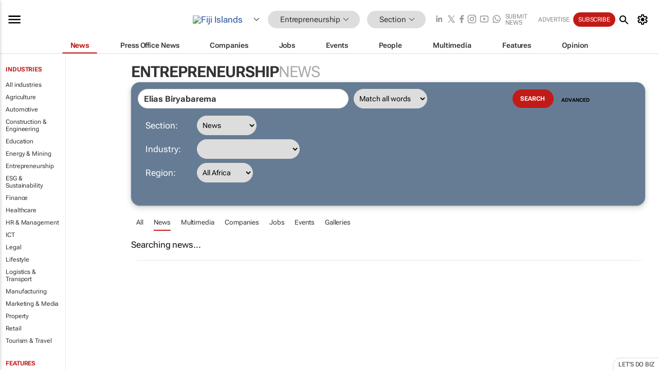

--- FILE ---
content_type: text/html; charset=utf-8
request_url: https://www.google.com/recaptcha/api2/aframe
body_size: 267
content:
<!DOCTYPE HTML><html><head><meta http-equiv="content-type" content="text/html; charset=UTF-8"></head><body><script nonce="xNNYceYojieZmY6azASJAA">/** Anti-fraud and anti-abuse applications only. See google.com/recaptcha */ try{var clients={'sodar':'https://pagead2.googlesyndication.com/pagead/sodar?'};window.addEventListener("message",function(a){try{if(a.source===window.parent){var b=JSON.parse(a.data);var c=clients[b['id']];if(c){var d=document.createElement('img');d.src=c+b['params']+'&rc='+(localStorage.getItem("rc::a")?sessionStorage.getItem("rc::b"):"");window.document.body.appendChild(d);sessionStorage.setItem("rc::e",parseInt(sessionStorage.getItem("rc::e")||0)+1);localStorage.setItem("rc::h",'1768960369702');}}}catch(b){}});window.parent.postMessage("_grecaptcha_ready", "*");}catch(b){}</script></body></html>